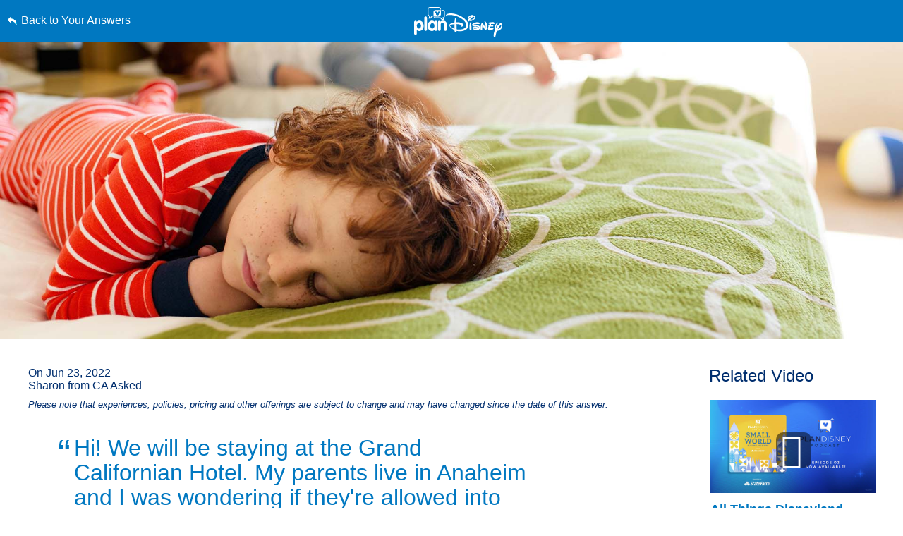

--- FILE ---
content_type: text/html; charset=utf-8
request_url: https://www.google.com/recaptcha/enterprise/anchor?ar=1&k=6LfbOnokAAAAAFl3-2lPl5KiSAxrwhYROJFl_QVT&co=aHR0cHM6Ly9jZG4ucmVnaXN0ZXJkaXNuZXkuZ28uY29tOjQ0Mw..&hl=en&v=PoyoqOPhxBO7pBk68S4YbpHZ&size=invisible&anchor-ms=20000&execute-ms=30000&cb=duld9ywvlez7
body_size: 48645
content:
<!DOCTYPE HTML><html dir="ltr" lang="en"><head><meta http-equiv="Content-Type" content="text/html; charset=UTF-8">
<meta http-equiv="X-UA-Compatible" content="IE=edge">
<title>reCAPTCHA</title>
<style type="text/css">
/* cyrillic-ext */
@font-face {
  font-family: 'Roboto';
  font-style: normal;
  font-weight: 400;
  font-stretch: 100%;
  src: url(//fonts.gstatic.com/s/roboto/v48/KFO7CnqEu92Fr1ME7kSn66aGLdTylUAMa3GUBHMdazTgWw.woff2) format('woff2');
  unicode-range: U+0460-052F, U+1C80-1C8A, U+20B4, U+2DE0-2DFF, U+A640-A69F, U+FE2E-FE2F;
}
/* cyrillic */
@font-face {
  font-family: 'Roboto';
  font-style: normal;
  font-weight: 400;
  font-stretch: 100%;
  src: url(//fonts.gstatic.com/s/roboto/v48/KFO7CnqEu92Fr1ME7kSn66aGLdTylUAMa3iUBHMdazTgWw.woff2) format('woff2');
  unicode-range: U+0301, U+0400-045F, U+0490-0491, U+04B0-04B1, U+2116;
}
/* greek-ext */
@font-face {
  font-family: 'Roboto';
  font-style: normal;
  font-weight: 400;
  font-stretch: 100%;
  src: url(//fonts.gstatic.com/s/roboto/v48/KFO7CnqEu92Fr1ME7kSn66aGLdTylUAMa3CUBHMdazTgWw.woff2) format('woff2');
  unicode-range: U+1F00-1FFF;
}
/* greek */
@font-face {
  font-family: 'Roboto';
  font-style: normal;
  font-weight: 400;
  font-stretch: 100%;
  src: url(//fonts.gstatic.com/s/roboto/v48/KFO7CnqEu92Fr1ME7kSn66aGLdTylUAMa3-UBHMdazTgWw.woff2) format('woff2');
  unicode-range: U+0370-0377, U+037A-037F, U+0384-038A, U+038C, U+038E-03A1, U+03A3-03FF;
}
/* math */
@font-face {
  font-family: 'Roboto';
  font-style: normal;
  font-weight: 400;
  font-stretch: 100%;
  src: url(//fonts.gstatic.com/s/roboto/v48/KFO7CnqEu92Fr1ME7kSn66aGLdTylUAMawCUBHMdazTgWw.woff2) format('woff2');
  unicode-range: U+0302-0303, U+0305, U+0307-0308, U+0310, U+0312, U+0315, U+031A, U+0326-0327, U+032C, U+032F-0330, U+0332-0333, U+0338, U+033A, U+0346, U+034D, U+0391-03A1, U+03A3-03A9, U+03B1-03C9, U+03D1, U+03D5-03D6, U+03F0-03F1, U+03F4-03F5, U+2016-2017, U+2034-2038, U+203C, U+2040, U+2043, U+2047, U+2050, U+2057, U+205F, U+2070-2071, U+2074-208E, U+2090-209C, U+20D0-20DC, U+20E1, U+20E5-20EF, U+2100-2112, U+2114-2115, U+2117-2121, U+2123-214F, U+2190, U+2192, U+2194-21AE, U+21B0-21E5, U+21F1-21F2, U+21F4-2211, U+2213-2214, U+2216-22FF, U+2308-230B, U+2310, U+2319, U+231C-2321, U+2336-237A, U+237C, U+2395, U+239B-23B7, U+23D0, U+23DC-23E1, U+2474-2475, U+25AF, U+25B3, U+25B7, U+25BD, U+25C1, U+25CA, U+25CC, U+25FB, U+266D-266F, U+27C0-27FF, U+2900-2AFF, U+2B0E-2B11, U+2B30-2B4C, U+2BFE, U+3030, U+FF5B, U+FF5D, U+1D400-1D7FF, U+1EE00-1EEFF;
}
/* symbols */
@font-face {
  font-family: 'Roboto';
  font-style: normal;
  font-weight: 400;
  font-stretch: 100%;
  src: url(//fonts.gstatic.com/s/roboto/v48/KFO7CnqEu92Fr1ME7kSn66aGLdTylUAMaxKUBHMdazTgWw.woff2) format('woff2');
  unicode-range: U+0001-000C, U+000E-001F, U+007F-009F, U+20DD-20E0, U+20E2-20E4, U+2150-218F, U+2190, U+2192, U+2194-2199, U+21AF, U+21E6-21F0, U+21F3, U+2218-2219, U+2299, U+22C4-22C6, U+2300-243F, U+2440-244A, U+2460-24FF, U+25A0-27BF, U+2800-28FF, U+2921-2922, U+2981, U+29BF, U+29EB, U+2B00-2BFF, U+4DC0-4DFF, U+FFF9-FFFB, U+10140-1018E, U+10190-1019C, U+101A0, U+101D0-101FD, U+102E0-102FB, U+10E60-10E7E, U+1D2C0-1D2D3, U+1D2E0-1D37F, U+1F000-1F0FF, U+1F100-1F1AD, U+1F1E6-1F1FF, U+1F30D-1F30F, U+1F315, U+1F31C, U+1F31E, U+1F320-1F32C, U+1F336, U+1F378, U+1F37D, U+1F382, U+1F393-1F39F, U+1F3A7-1F3A8, U+1F3AC-1F3AF, U+1F3C2, U+1F3C4-1F3C6, U+1F3CA-1F3CE, U+1F3D4-1F3E0, U+1F3ED, U+1F3F1-1F3F3, U+1F3F5-1F3F7, U+1F408, U+1F415, U+1F41F, U+1F426, U+1F43F, U+1F441-1F442, U+1F444, U+1F446-1F449, U+1F44C-1F44E, U+1F453, U+1F46A, U+1F47D, U+1F4A3, U+1F4B0, U+1F4B3, U+1F4B9, U+1F4BB, U+1F4BF, U+1F4C8-1F4CB, U+1F4D6, U+1F4DA, U+1F4DF, U+1F4E3-1F4E6, U+1F4EA-1F4ED, U+1F4F7, U+1F4F9-1F4FB, U+1F4FD-1F4FE, U+1F503, U+1F507-1F50B, U+1F50D, U+1F512-1F513, U+1F53E-1F54A, U+1F54F-1F5FA, U+1F610, U+1F650-1F67F, U+1F687, U+1F68D, U+1F691, U+1F694, U+1F698, U+1F6AD, U+1F6B2, U+1F6B9-1F6BA, U+1F6BC, U+1F6C6-1F6CF, U+1F6D3-1F6D7, U+1F6E0-1F6EA, U+1F6F0-1F6F3, U+1F6F7-1F6FC, U+1F700-1F7FF, U+1F800-1F80B, U+1F810-1F847, U+1F850-1F859, U+1F860-1F887, U+1F890-1F8AD, U+1F8B0-1F8BB, U+1F8C0-1F8C1, U+1F900-1F90B, U+1F93B, U+1F946, U+1F984, U+1F996, U+1F9E9, U+1FA00-1FA6F, U+1FA70-1FA7C, U+1FA80-1FA89, U+1FA8F-1FAC6, U+1FACE-1FADC, U+1FADF-1FAE9, U+1FAF0-1FAF8, U+1FB00-1FBFF;
}
/* vietnamese */
@font-face {
  font-family: 'Roboto';
  font-style: normal;
  font-weight: 400;
  font-stretch: 100%;
  src: url(//fonts.gstatic.com/s/roboto/v48/KFO7CnqEu92Fr1ME7kSn66aGLdTylUAMa3OUBHMdazTgWw.woff2) format('woff2');
  unicode-range: U+0102-0103, U+0110-0111, U+0128-0129, U+0168-0169, U+01A0-01A1, U+01AF-01B0, U+0300-0301, U+0303-0304, U+0308-0309, U+0323, U+0329, U+1EA0-1EF9, U+20AB;
}
/* latin-ext */
@font-face {
  font-family: 'Roboto';
  font-style: normal;
  font-weight: 400;
  font-stretch: 100%;
  src: url(//fonts.gstatic.com/s/roboto/v48/KFO7CnqEu92Fr1ME7kSn66aGLdTylUAMa3KUBHMdazTgWw.woff2) format('woff2');
  unicode-range: U+0100-02BA, U+02BD-02C5, U+02C7-02CC, U+02CE-02D7, U+02DD-02FF, U+0304, U+0308, U+0329, U+1D00-1DBF, U+1E00-1E9F, U+1EF2-1EFF, U+2020, U+20A0-20AB, U+20AD-20C0, U+2113, U+2C60-2C7F, U+A720-A7FF;
}
/* latin */
@font-face {
  font-family: 'Roboto';
  font-style: normal;
  font-weight: 400;
  font-stretch: 100%;
  src: url(//fonts.gstatic.com/s/roboto/v48/KFO7CnqEu92Fr1ME7kSn66aGLdTylUAMa3yUBHMdazQ.woff2) format('woff2');
  unicode-range: U+0000-00FF, U+0131, U+0152-0153, U+02BB-02BC, U+02C6, U+02DA, U+02DC, U+0304, U+0308, U+0329, U+2000-206F, U+20AC, U+2122, U+2191, U+2193, U+2212, U+2215, U+FEFF, U+FFFD;
}
/* cyrillic-ext */
@font-face {
  font-family: 'Roboto';
  font-style: normal;
  font-weight: 500;
  font-stretch: 100%;
  src: url(//fonts.gstatic.com/s/roboto/v48/KFO7CnqEu92Fr1ME7kSn66aGLdTylUAMa3GUBHMdazTgWw.woff2) format('woff2');
  unicode-range: U+0460-052F, U+1C80-1C8A, U+20B4, U+2DE0-2DFF, U+A640-A69F, U+FE2E-FE2F;
}
/* cyrillic */
@font-face {
  font-family: 'Roboto';
  font-style: normal;
  font-weight: 500;
  font-stretch: 100%;
  src: url(//fonts.gstatic.com/s/roboto/v48/KFO7CnqEu92Fr1ME7kSn66aGLdTylUAMa3iUBHMdazTgWw.woff2) format('woff2');
  unicode-range: U+0301, U+0400-045F, U+0490-0491, U+04B0-04B1, U+2116;
}
/* greek-ext */
@font-face {
  font-family: 'Roboto';
  font-style: normal;
  font-weight: 500;
  font-stretch: 100%;
  src: url(//fonts.gstatic.com/s/roboto/v48/KFO7CnqEu92Fr1ME7kSn66aGLdTylUAMa3CUBHMdazTgWw.woff2) format('woff2');
  unicode-range: U+1F00-1FFF;
}
/* greek */
@font-face {
  font-family: 'Roboto';
  font-style: normal;
  font-weight: 500;
  font-stretch: 100%;
  src: url(//fonts.gstatic.com/s/roboto/v48/KFO7CnqEu92Fr1ME7kSn66aGLdTylUAMa3-UBHMdazTgWw.woff2) format('woff2');
  unicode-range: U+0370-0377, U+037A-037F, U+0384-038A, U+038C, U+038E-03A1, U+03A3-03FF;
}
/* math */
@font-face {
  font-family: 'Roboto';
  font-style: normal;
  font-weight: 500;
  font-stretch: 100%;
  src: url(//fonts.gstatic.com/s/roboto/v48/KFO7CnqEu92Fr1ME7kSn66aGLdTylUAMawCUBHMdazTgWw.woff2) format('woff2');
  unicode-range: U+0302-0303, U+0305, U+0307-0308, U+0310, U+0312, U+0315, U+031A, U+0326-0327, U+032C, U+032F-0330, U+0332-0333, U+0338, U+033A, U+0346, U+034D, U+0391-03A1, U+03A3-03A9, U+03B1-03C9, U+03D1, U+03D5-03D6, U+03F0-03F1, U+03F4-03F5, U+2016-2017, U+2034-2038, U+203C, U+2040, U+2043, U+2047, U+2050, U+2057, U+205F, U+2070-2071, U+2074-208E, U+2090-209C, U+20D0-20DC, U+20E1, U+20E5-20EF, U+2100-2112, U+2114-2115, U+2117-2121, U+2123-214F, U+2190, U+2192, U+2194-21AE, U+21B0-21E5, U+21F1-21F2, U+21F4-2211, U+2213-2214, U+2216-22FF, U+2308-230B, U+2310, U+2319, U+231C-2321, U+2336-237A, U+237C, U+2395, U+239B-23B7, U+23D0, U+23DC-23E1, U+2474-2475, U+25AF, U+25B3, U+25B7, U+25BD, U+25C1, U+25CA, U+25CC, U+25FB, U+266D-266F, U+27C0-27FF, U+2900-2AFF, U+2B0E-2B11, U+2B30-2B4C, U+2BFE, U+3030, U+FF5B, U+FF5D, U+1D400-1D7FF, U+1EE00-1EEFF;
}
/* symbols */
@font-face {
  font-family: 'Roboto';
  font-style: normal;
  font-weight: 500;
  font-stretch: 100%;
  src: url(//fonts.gstatic.com/s/roboto/v48/KFO7CnqEu92Fr1ME7kSn66aGLdTylUAMaxKUBHMdazTgWw.woff2) format('woff2');
  unicode-range: U+0001-000C, U+000E-001F, U+007F-009F, U+20DD-20E0, U+20E2-20E4, U+2150-218F, U+2190, U+2192, U+2194-2199, U+21AF, U+21E6-21F0, U+21F3, U+2218-2219, U+2299, U+22C4-22C6, U+2300-243F, U+2440-244A, U+2460-24FF, U+25A0-27BF, U+2800-28FF, U+2921-2922, U+2981, U+29BF, U+29EB, U+2B00-2BFF, U+4DC0-4DFF, U+FFF9-FFFB, U+10140-1018E, U+10190-1019C, U+101A0, U+101D0-101FD, U+102E0-102FB, U+10E60-10E7E, U+1D2C0-1D2D3, U+1D2E0-1D37F, U+1F000-1F0FF, U+1F100-1F1AD, U+1F1E6-1F1FF, U+1F30D-1F30F, U+1F315, U+1F31C, U+1F31E, U+1F320-1F32C, U+1F336, U+1F378, U+1F37D, U+1F382, U+1F393-1F39F, U+1F3A7-1F3A8, U+1F3AC-1F3AF, U+1F3C2, U+1F3C4-1F3C6, U+1F3CA-1F3CE, U+1F3D4-1F3E0, U+1F3ED, U+1F3F1-1F3F3, U+1F3F5-1F3F7, U+1F408, U+1F415, U+1F41F, U+1F426, U+1F43F, U+1F441-1F442, U+1F444, U+1F446-1F449, U+1F44C-1F44E, U+1F453, U+1F46A, U+1F47D, U+1F4A3, U+1F4B0, U+1F4B3, U+1F4B9, U+1F4BB, U+1F4BF, U+1F4C8-1F4CB, U+1F4D6, U+1F4DA, U+1F4DF, U+1F4E3-1F4E6, U+1F4EA-1F4ED, U+1F4F7, U+1F4F9-1F4FB, U+1F4FD-1F4FE, U+1F503, U+1F507-1F50B, U+1F50D, U+1F512-1F513, U+1F53E-1F54A, U+1F54F-1F5FA, U+1F610, U+1F650-1F67F, U+1F687, U+1F68D, U+1F691, U+1F694, U+1F698, U+1F6AD, U+1F6B2, U+1F6B9-1F6BA, U+1F6BC, U+1F6C6-1F6CF, U+1F6D3-1F6D7, U+1F6E0-1F6EA, U+1F6F0-1F6F3, U+1F6F7-1F6FC, U+1F700-1F7FF, U+1F800-1F80B, U+1F810-1F847, U+1F850-1F859, U+1F860-1F887, U+1F890-1F8AD, U+1F8B0-1F8BB, U+1F8C0-1F8C1, U+1F900-1F90B, U+1F93B, U+1F946, U+1F984, U+1F996, U+1F9E9, U+1FA00-1FA6F, U+1FA70-1FA7C, U+1FA80-1FA89, U+1FA8F-1FAC6, U+1FACE-1FADC, U+1FADF-1FAE9, U+1FAF0-1FAF8, U+1FB00-1FBFF;
}
/* vietnamese */
@font-face {
  font-family: 'Roboto';
  font-style: normal;
  font-weight: 500;
  font-stretch: 100%;
  src: url(//fonts.gstatic.com/s/roboto/v48/KFO7CnqEu92Fr1ME7kSn66aGLdTylUAMa3OUBHMdazTgWw.woff2) format('woff2');
  unicode-range: U+0102-0103, U+0110-0111, U+0128-0129, U+0168-0169, U+01A0-01A1, U+01AF-01B0, U+0300-0301, U+0303-0304, U+0308-0309, U+0323, U+0329, U+1EA0-1EF9, U+20AB;
}
/* latin-ext */
@font-face {
  font-family: 'Roboto';
  font-style: normal;
  font-weight: 500;
  font-stretch: 100%;
  src: url(//fonts.gstatic.com/s/roboto/v48/KFO7CnqEu92Fr1ME7kSn66aGLdTylUAMa3KUBHMdazTgWw.woff2) format('woff2');
  unicode-range: U+0100-02BA, U+02BD-02C5, U+02C7-02CC, U+02CE-02D7, U+02DD-02FF, U+0304, U+0308, U+0329, U+1D00-1DBF, U+1E00-1E9F, U+1EF2-1EFF, U+2020, U+20A0-20AB, U+20AD-20C0, U+2113, U+2C60-2C7F, U+A720-A7FF;
}
/* latin */
@font-face {
  font-family: 'Roboto';
  font-style: normal;
  font-weight: 500;
  font-stretch: 100%;
  src: url(//fonts.gstatic.com/s/roboto/v48/KFO7CnqEu92Fr1ME7kSn66aGLdTylUAMa3yUBHMdazQ.woff2) format('woff2');
  unicode-range: U+0000-00FF, U+0131, U+0152-0153, U+02BB-02BC, U+02C6, U+02DA, U+02DC, U+0304, U+0308, U+0329, U+2000-206F, U+20AC, U+2122, U+2191, U+2193, U+2212, U+2215, U+FEFF, U+FFFD;
}
/* cyrillic-ext */
@font-face {
  font-family: 'Roboto';
  font-style: normal;
  font-weight: 900;
  font-stretch: 100%;
  src: url(//fonts.gstatic.com/s/roboto/v48/KFO7CnqEu92Fr1ME7kSn66aGLdTylUAMa3GUBHMdazTgWw.woff2) format('woff2');
  unicode-range: U+0460-052F, U+1C80-1C8A, U+20B4, U+2DE0-2DFF, U+A640-A69F, U+FE2E-FE2F;
}
/* cyrillic */
@font-face {
  font-family: 'Roboto';
  font-style: normal;
  font-weight: 900;
  font-stretch: 100%;
  src: url(//fonts.gstatic.com/s/roboto/v48/KFO7CnqEu92Fr1ME7kSn66aGLdTylUAMa3iUBHMdazTgWw.woff2) format('woff2');
  unicode-range: U+0301, U+0400-045F, U+0490-0491, U+04B0-04B1, U+2116;
}
/* greek-ext */
@font-face {
  font-family: 'Roboto';
  font-style: normal;
  font-weight: 900;
  font-stretch: 100%;
  src: url(//fonts.gstatic.com/s/roboto/v48/KFO7CnqEu92Fr1ME7kSn66aGLdTylUAMa3CUBHMdazTgWw.woff2) format('woff2');
  unicode-range: U+1F00-1FFF;
}
/* greek */
@font-face {
  font-family: 'Roboto';
  font-style: normal;
  font-weight: 900;
  font-stretch: 100%;
  src: url(//fonts.gstatic.com/s/roboto/v48/KFO7CnqEu92Fr1ME7kSn66aGLdTylUAMa3-UBHMdazTgWw.woff2) format('woff2');
  unicode-range: U+0370-0377, U+037A-037F, U+0384-038A, U+038C, U+038E-03A1, U+03A3-03FF;
}
/* math */
@font-face {
  font-family: 'Roboto';
  font-style: normal;
  font-weight: 900;
  font-stretch: 100%;
  src: url(//fonts.gstatic.com/s/roboto/v48/KFO7CnqEu92Fr1ME7kSn66aGLdTylUAMawCUBHMdazTgWw.woff2) format('woff2');
  unicode-range: U+0302-0303, U+0305, U+0307-0308, U+0310, U+0312, U+0315, U+031A, U+0326-0327, U+032C, U+032F-0330, U+0332-0333, U+0338, U+033A, U+0346, U+034D, U+0391-03A1, U+03A3-03A9, U+03B1-03C9, U+03D1, U+03D5-03D6, U+03F0-03F1, U+03F4-03F5, U+2016-2017, U+2034-2038, U+203C, U+2040, U+2043, U+2047, U+2050, U+2057, U+205F, U+2070-2071, U+2074-208E, U+2090-209C, U+20D0-20DC, U+20E1, U+20E5-20EF, U+2100-2112, U+2114-2115, U+2117-2121, U+2123-214F, U+2190, U+2192, U+2194-21AE, U+21B0-21E5, U+21F1-21F2, U+21F4-2211, U+2213-2214, U+2216-22FF, U+2308-230B, U+2310, U+2319, U+231C-2321, U+2336-237A, U+237C, U+2395, U+239B-23B7, U+23D0, U+23DC-23E1, U+2474-2475, U+25AF, U+25B3, U+25B7, U+25BD, U+25C1, U+25CA, U+25CC, U+25FB, U+266D-266F, U+27C0-27FF, U+2900-2AFF, U+2B0E-2B11, U+2B30-2B4C, U+2BFE, U+3030, U+FF5B, U+FF5D, U+1D400-1D7FF, U+1EE00-1EEFF;
}
/* symbols */
@font-face {
  font-family: 'Roboto';
  font-style: normal;
  font-weight: 900;
  font-stretch: 100%;
  src: url(//fonts.gstatic.com/s/roboto/v48/KFO7CnqEu92Fr1ME7kSn66aGLdTylUAMaxKUBHMdazTgWw.woff2) format('woff2');
  unicode-range: U+0001-000C, U+000E-001F, U+007F-009F, U+20DD-20E0, U+20E2-20E4, U+2150-218F, U+2190, U+2192, U+2194-2199, U+21AF, U+21E6-21F0, U+21F3, U+2218-2219, U+2299, U+22C4-22C6, U+2300-243F, U+2440-244A, U+2460-24FF, U+25A0-27BF, U+2800-28FF, U+2921-2922, U+2981, U+29BF, U+29EB, U+2B00-2BFF, U+4DC0-4DFF, U+FFF9-FFFB, U+10140-1018E, U+10190-1019C, U+101A0, U+101D0-101FD, U+102E0-102FB, U+10E60-10E7E, U+1D2C0-1D2D3, U+1D2E0-1D37F, U+1F000-1F0FF, U+1F100-1F1AD, U+1F1E6-1F1FF, U+1F30D-1F30F, U+1F315, U+1F31C, U+1F31E, U+1F320-1F32C, U+1F336, U+1F378, U+1F37D, U+1F382, U+1F393-1F39F, U+1F3A7-1F3A8, U+1F3AC-1F3AF, U+1F3C2, U+1F3C4-1F3C6, U+1F3CA-1F3CE, U+1F3D4-1F3E0, U+1F3ED, U+1F3F1-1F3F3, U+1F3F5-1F3F7, U+1F408, U+1F415, U+1F41F, U+1F426, U+1F43F, U+1F441-1F442, U+1F444, U+1F446-1F449, U+1F44C-1F44E, U+1F453, U+1F46A, U+1F47D, U+1F4A3, U+1F4B0, U+1F4B3, U+1F4B9, U+1F4BB, U+1F4BF, U+1F4C8-1F4CB, U+1F4D6, U+1F4DA, U+1F4DF, U+1F4E3-1F4E6, U+1F4EA-1F4ED, U+1F4F7, U+1F4F9-1F4FB, U+1F4FD-1F4FE, U+1F503, U+1F507-1F50B, U+1F50D, U+1F512-1F513, U+1F53E-1F54A, U+1F54F-1F5FA, U+1F610, U+1F650-1F67F, U+1F687, U+1F68D, U+1F691, U+1F694, U+1F698, U+1F6AD, U+1F6B2, U+1F6B9-1F6BA, U+1F6BC, U+1F6C6-1F6CF, U+1F6D3-1F6D7, U+1F6E0-1F6EA, U+1F6F0-1F6F3, U+1F6F7-1F6FC, U+1F700-1F7FF, U+1F800-1F80B, U+1F810-1F847, U+1F850-1F859, U+1F860-1F887, U+1F890-1F8AD, U+1F8B0-1F8BB, U+1F8C0-1F8C1, U+1F900-1F90B, U+1F93B, U+1F946, U+1F984, U+1F996, U+1F9E9, U+1FA00-1FA6F, U+1FA70-1FA7C, U+1FA80-1FA89, U+1FA8F-1FAC6, U+1FACE-1FADC, U+1FADF-1FAE9, U+1FAF0-1FAF8, U+1FB00-1FBFF;
}
/* vietnamese */
@font-face {
  font-family: 'Roboto';
  font-style: normal;
  font-weight: 900;
  font-stretch: 100%;
  src: url(//fonts.gstatic.com/s/roboto/v48/KFO7CnqEu92Fr1ME7kSn66aGLdTylUAMa3OUBHMdazTgWw.woff2) format('woff2');
  unicode-range: U+0102-0103, U+0110-0111, U+0128-0129, U+0168-0169, U+01A0-01A1, U+01AF-01B0, U+0300-0301, U+0303-0304, U+0308-0309, U+0323, U+0329, U+1EA0-1EF9, U+20AB;
}
/* latin-ext */
@font-face {
  font-family: 'Roboto';
  font-style: normal;
  font-weight: 900;
  font-stretch: 100%;
  src: url(//fonts.gstatic.com/s/roboto/v48/KFO7CnqEu92Fr1ME7kSn66aGLdTylUAMa3KUBHMdazTgWw.woff2) format('woff2');
  unicode-range: U+0100-02BA, U+02BD-02C5, U+02C7-02CC, U+02CE-02D7, U+02DD-02FF, U+0304, U+0308, U+0329, U+1D00-1DBF, U+1E00-1E9F, U+1EF2-1EFF, U+2020, U+20A0-20AB, U+20AD-20C0, U+2113, U+2C60-2C7F, U+A720-A7FF;
}
/* latin */
@font-face {
  font-family: 'Roboto';
  font-style: normal;
  font-weight: 900;
  font-stretch: 100%;
  src: url(//fonts.gstatic.com/s/roboto/v48/KFO7CnqEu92Fr1ME7kSn66aGLdTylUAMa3yUBHMdazQ.woff2) format('woff2');
  unicode-range: U+0000-00FF, U+0131, U+0152-0153, U+02BB-02BC, U+02C6, U+02DA, U+02DC, U+0304, U+0308, U+0329, U+2000-206F, U+20AC, U+2122, U+2191, U+2193, U+2212, U+2215, U+FEFF, U+FFFD;
}

</style>
<link rel="stylesheet" type="text/css" href="https://www.gstatic.com/recaptcha/releases/PoyoqOPhxBO7pBk68S4YbpHZ/styles__ltr.css">
<script nonce="a_zn7eFZoPmIP25xUP3UkQ" type="text/javascript">window['__recaptcha_api'] = 'https://www.google.com/recaptcha/enterprise/';</script>
<script type="text/javascript" src="https://www.gstatic.com/recaptcha/releases/PoyoqOPhxBO7pBk68S4YbpHZ/recaptcha__en.js" nonce="a_zn7eFZoPmIP25xUP3UkQ">
      
    </script></head>
<body><div id="rc-anchor-alert" class="rc-anchor-alert"></div>
<input type="hidden" id="recaptcha-token" value="[base64]">
<script type="text/javascript" nonce="a_zn7eFZoPmIP25xUP3UkQ">
      recaptcha.anchor.Main.init("[\x22ainput\x22,[\x22bgdata\x22,\x22\x22,\[base64]/[base64]/[base64]/[base64]/[base64]/[base64]/KGcoTywyNTMsTy5PKSxVRyhPLEMpKTpnKE8sMjUzLEMpLE8pKSxsKSksTykpfSxieT1mdW5jdGlvbihDLE8sdSxsKXtmb3IobD0odT1SKEMpLDApO08+MDtPLS0pbD1sPDw4fFooQyk7ZyhDLHUsbCl9LFVHPWZ1bmN0aW9uKEMsTyl7Qy5pLmxlbmd0aD4xMDQ/[base64]/[base64]/[base64]/[base64]/[base64]/[base64]/[base64]\\u003d\x22,\[base64]\x22,\[base64]/woPDhcOpwoQnwqjDmMKhwrbCl8KIVT4LwrzChlHDhEAiwqvCvcKJwpY/JMKJw5dcKMKqwrMMCMKvwqDCpcKkXMOkFcKkw4nCnUrDhsKnw6onWsOrKsK/[base64]/[base64]/w53DtyDCqsKlw43CrHFfPkU3wo7DmHXCn8O1w7ZNw5t5w6XDn8KCwo0/WDrCs8KnwoIDwpp3wqrCkMKyw5rDiktZazBJw4hFG0kVRCPDqMKKwqt4e3lWc3Axwr3CnGzDg3zDljjCpj/Do8K8QCoFw6zDpB1Uw53Cr8OYAgXDlcOXeMKUwox3SsKNw7pVODnDrm7DnU/DsFpXwrxVw6crZ8KVw7kfwqF1MhVrw4HCtjnDvHEvw6xYUCnClcK3RjIJwr4WS8OadMOgwp3DucKwaV1swpYPwr0oKcOtw5I9AcK/[base64]/ZVEwL8ONdcOxRsOVw4sowrVYJi/[base64]/[base64]/DtMKHw5TDh8OgwqHCpsOGw7fCuU5tY8KRwq02KipPwr/DqwzDvMKCwojDv8OmS8O5wrHCs8KkwqHDjQF8wrMUccOfwrJOwqxbwobDn8O+EE3ClFfCnjNRwpkJCcKRwpbDo8K2I8Orw4vClsKzw7BPCQ7DjsK8w4rCgMOSYQXDjQ0uwpDDngF/w6XComnCqEJ0f0dfe8OQIQdnW1XDpVHCiMOiwojCpcO4DmnCs27Cpg8WQC3CqsO0w4lbwpVxwr9xwrJaTgTChlLCgMOBRcOxP8K1QxIMwrXChl8jw63CpFDCoMOrcsOKSC/CtcO1wrHDuMKdw5Iiw6/CgsOgwq7CnkpNwo5wD0zDhcK/[base64]/CocOGQ8Kow40vRcOOwrdcw4hpwqDCqsOywqITTDzDt8ORDFg7wofCnBhCA8OhKDPDn381SlzDmsKoT2LChcOqw6xxwoPCjMKsK8OleA3DuMOoA2hvFnAZeMOCYCArw5JYX8Ozw6HCiExSDm3Crg/CkS8GScKMwphJZWY8Qz/[base64]/LMKWwrrCj1M5wpbDrMOBAcOKw6XCgcOpak1IwofCnwBSwpXDkcKVUk86acO4YCDDscO5wofDslkHAsOQMCXDm8OmX1o/G8ObPDZMw53DulUTwoAwCHfDiMOpworDn8OewrvDoMOrXcKKwpLCiMKzEcOXw6fCqcOdwp7Dt2RLMcOswrLCosOuw48MSmY+b8OTw6DDtRRrw7J0w73DuHhYwqLDh0HCnsKOw5HDqsOpwqLCucKCJMONDcO4UsOlwqVKwrFKw71Rw7zCl8OBwpYpUcKyX0PCvj/[base64]/Cp0Yowq3DgMORaMKiLDlCwrTDqcKICXHDjcKYJnvDtUPDlhjDiGd1AcOzJMOCTMOTw6Y4w5VVwpLCnMKdwqvCsWnCrMKww6JKw5zCmXDChA8QC0gRCmfDgsKIwqgSWsOdwqBNw7MrwpJcLMKbw5HCnMK0d3ZQfsOFwr5Pwo/[base64]/DrXgrw57ClcK+JMO3wpwZOsOUTsK9wpRQworDkMOawoDDsz3DsAPDvQrDnyLCmsOFT3nDv8OCwoVWZUzDnzrCgGTDlCTDjQMew7rCtsKnPUEZwop8w6jDjsOOwrUADMK4V8OZw4cdwopdVsKlw4TCl8O0w4FbQcO1WyTCuTHDisKDSFLCkTRKAMOIwok+w7/CrMKyEivCiCIJOsKlbMKYCR4gw5R8GcOOG8OLTcOxwo9Ywqc1ZMOvw48vCCNYwqtzasKEwodkw6RAwqTCiUJzD8Okwp4cw6o/w5vCt8OrwqLCs8OyKcK3XRwUw4FIT8OawrjCgSTCisKlwp7ClMK0FhDCmy7CgsKmGcOdD0VEGkI/wo3DnsOpw7Vawr9GwqsXw4tWHk59BWgawpPChGVeLsOawqHCosK+SiXDr8KOYUYwwrpcLMOKwpjClcOww751Dm0Mwq4pe8KzFQzDgsKcw5Ekw5DDj8O2DsK7DcOSMcKLXcK9wqPCo8KmwqjDng/DvcOsX8OFw6U5Kk3CoBjCh8KkwrHCk8Kqw7jCl3vCt8Otw7whRMKSPMKMTyhMw6gHw5VGUVovVcOdZSHCpAPCrMKoFT/DixnDvVwoK8OrwpfCvcORw6N3w4I0wolDG8OGDcKADcKewp4hTMKTwoIXaCzCs8KGQMKEwobCtsOEFMKsLDDCrEcUwp5uTmPCiy88L8Kvwq/DvFDDqhpUFMOfS0jCkg7CmMOKYcK6wrbChVURP8K0C8KdwolTwoDDunfCuis9w6bCpsKcXMO2QcO3w6x/[base64]/CssKNah9bBzxtwq0CwqHCoTLCgXBCwp8kC8O9b8OGwrAeRcO/Kkcaw5jCg8KXesKmwqrDjm0HOMKYw6DDmcO7TifCpcKpfMOhwrvDi8K+CMOEC8KCworDiXgaw40Dw6rDlmBYD8KYSCpxw7XCtC/[base64]/CgF0Ow414T8KLVcOCw7XChUTDvcKKwozCncKTwoRhSMOQwpjCnBcWw6fCkMOSfBTDhh1rHyHCin7DnMOqw45BCRbDhj/DtsOuwpAhwqzCj3fDrylewqXCgi7Dg8KQEF0+ATbCthHDosOVwp/ChsKYdnbCg03DocOpY8Osw6HCpgVqw6k0OcKUSTB1fcOCwo4iwqLDpWwBbsKlEUllwprDlMO/woPDucKow4TCpcK2wqM5CsKvwo5zwrrCnsKJGh85w5/DgcKEwpPCpcKlXMKKw6ULMGZnw4EwwpwLfWdcw4R5I8KNwrVRARHDtlwgbUbDnMKBwpPDjsKxwp5jHxzCpQfCkGDDgsOBFHLChSbCkcO5wohmwo/Cj8KTfsKaw7Y3N1Anwo/DmcKqJxM4MsKHZsOjehHDi8OWwrc5GsOSAW1Rw6TCrcKvasKCw5LDgUjCrkQrZHQleXXDl8K9wovCrwVGP8ORH8OOw7/Dt8KLDMO0w5ANCsOXw7MZwrVIwrvChMKeEcKzwr3DmMK0IcOjw47CmsOww7fDpRDDrXZjwq5vDcKuw4bClcKhYMOjw6LCusOPekA2w7/Cr8OVUsKnbsKMwpcDVMOsGcKQw4xbTsKYQTZYwpjCkMKZKzFuFcKMwovDuTYKdjDCosO/[base64]/[base64]/CrGzDpcOPZ1gCw77DicKlw5DDpsKfw4jCiMOlGwvCpcKNw4DDll0KwqDCqUbDn8OwcMKGwr3CkcO1XA3Ds0/ChcK3AMKRwqbDojlhw4bCg8Khw7pUAMKVF07Ct8K5X2t0w53CjEZHXsKXw4VZZsOpw5lywo0xw6oswqhjXsKiw7jCpMKzwonDh8KpDHzDs3rDsXzChRlhwpTCojUCXcKKw4dGY8K/[base64]/FsO9S8KbwojCnGVYwqzChDcedMOTTCE4EsOmw6NSwo9uwpLDhsKUAFxiwpkURMOvwoJdw7zDtEnCgEHCq38NwoTChl9Vw6ZoKQ3CkVzDu8K5HcKbWSwNYcKOQ8OfLEvCrD/CqMKJdDLDiMOaw6LCgS4QGsOCUsOrw7IHJcONw73CgBYpwpHCnMOPYx/DkQ/DpMKFw7HDn13ClXERCsKcKivDpUbCmMOswocsbcKOTAsYSsO4wrHCtxrCpMK5PMKEwrTDtcKvwrp6bznCnR/DjCw6wr1CwprDvsO9w7jCgcK2w4bDrgFxQsOqSEo2ThnDjFIdwrbDuXjChUrCj8Oewqt3w6sHFMK+WMOeZMKIwqp+BjLDssKvwo97V8OjRTDCjcKwwoLDnMOYURzCkikdYsKLw6rChEPCjVnCqB3CkMKvG8Ohw7l4C8KaWCMcFsOnw7/Ds8OCwrZsTzvDtMOSw7HCm0rClQfDtnURFcOQQcOQwqXCgsOowrPCqzXDiMKwbcKcIn3Cp8KEwpVfbUjDvjjCtcKKO1srw7Bfw4lGwpNBw6/Cu8OEdcOpw7fDn8OpfjoMwoo9w5EVa8OULVdLwpFUwqHCkcONZFdEKMOlwovChcO/w7HCuCgvI8O+K8KaAjIdUDjCgHQ8wqjDm8OcwrnCnsKEw5PDmsKowr0Iwp7DtEgnwqMjNRt0Q8K9w6nCgz7CjAbCtHJ4w4zChMKMLWTConlAW1DDq23Cl14TwqJpw6HDmMKVw6/DmH/DvMKaw5LCmsO+woBMHcK4IcO0DGxOHCEMW8OiwpYjwpJDwqw0w44Jw6VMw7Qhw5PDkcOHACkUw4VieSbDq8KZAcKXw6TCncKjGcOPRTjDjhXDnMK9YSLCvsK/w73CmcOSfsODVsKnP8KgYzHDncK9ehkMwod5bMKXw6ICw5nCrMKTDk9Iwoc/TsK/bMKyETnDrVfDo8K1B8O1UMOtCsKPQmZUw6EHwpplw4B2Y8ODw5nCuljCnMOxw7HCjsO4w5LCpsKYw6fCmMO9w7bDijluTDFmVsKjwrY2NWnCpRDDpC3CkcK9AcKkwqcIYsKuAsKveMK8T2VgDMOsLEIrEzjCmXjDozxhcMO4w7LCqcKtw6A+ES/[base64]/DgkIYw4Z8ScKqXmXCngEcY3dQR8KKw4DCtRBww6TDgcOkw4vDkkhZOgYrw6HDohvDgFU8JzVCQcKCwoUaa8OJw7fDmQY4AMOOwq/[base64]/w6oecMKFw4BUdsOHOX/DnnTChnUiDcOmKmfDhsKaw6nDvC3DiXnCgMKzRDIawpjChn/CoGTCjRZOAMKyQ8OMC0jDtsKGwo/CtcO5WgjCoDYsQcO1SMOQwopawq/ChcOiOsOgw5nCtTfDoVzCvjdSScOkCXAbw7fCnV94EMOzw6XDl3DDin8ZwpMlwrAlAk7CqUbDik/Dpg/Dnl3DgRrCi8O+wpAYw7dew53Ch2h4wqFVwp3ChX7CqcK/w5HDnMOJSsOzwr8nKh5xw7DCu8KBw4U7w7DCsMKMOQDDpQrCqW7CvMO/LcOtw7Brw6p4w6Byw6Urw7QNw57Dn8KGacO2wrHDk8KmGMKKRMO4KsKUO8Kkw77CiSlJw6g4wrJ4w57Dk3rDr2HCugrDhEzDqQHCigQJc1k8wpHCmhbDgsKDLy0QAAbDrsK4bgjDhxjDmDvClcKbw4TDtMK6Mk/DjwhgwosUw7tnwoBLwo5qRcKgIkcvAHDDoMKOw7Z5w5QCM8OSwrdfw5TCsVfCp8KqKsKYw6fChMOpGMOgwo3DocOaRsObNcKRwpLDksKcwrg4w6ZJw5nDnntnwpnCoSnCs8KpwqBYwpLCtcOUairCgsO8FgPDt3/[base64]/Cjm4TwojCiV/Dq2jDkB1WZsOmw4Mew4cRLMKfwrzCo8KmDDvCqiYGSS7CisOCCMOgwpDDuCbCqUJNY8KAw5plwrR2Pikfw7zDmsKTfcO8b8KywqRZwo/Dp33DrsKgOQ7DlSnChsOcw7VIEyDDg2diwr4Nw4EgLEXDosOww4J+Im7DgsKqTzLCg3QVwr/Dnw3CqkzCuiMnwqfDsTjDoxtdK2VrwoPCoyLCmcOPRgNuSsOUAl/DuMOAw6vDtxbDmcKmQjZSw6JUwoEPUjHClCDDk8OQw457w6TChDfDvBh9w7nDt1xbCExhwoEJwrLDgMOzwq0Ow6hCfcO4JXs+DQtYT1HCisO2w4oCwo0+w7/ChMOaa8KibcKuXXzCrVTCsMK5bgI/Tn1Rw6ZnFG7DiMKXXsK8wrTDgXbDisKAwr/DrcKgwpzDkgLChsO3SFbDh8OewqzDlMKTwqnDvsKuG1TCiC/DgsKXw5LCu8KHHMK3w7TCrRkPDBlCBcK2f1d6ScOPBcOrJFhvw5jCj8ODYsKDfVsiw5jDsEoPwqQAX8OrwoLCmHMywrx6IcKhw6fCicOuw5LChsKrXcObcQRCUnTCp8OVwrkfwr9wE3gXw4TCt3jCh8K/wozCt8OmworDmsORwr0kBMKyRAXCphTDlcOZwohAAMKgPGnCjynDn8Oyw4XDlMKDfTrCh8KWHQLCoHEpRcOPwqvDqMKMw5ULCU5WaEvClcKnw798csKtHXXDhsK2dQbCgcKvw7p6YsOeAcOoX8KmP8OVwoBCwpTDvi4/wr1twq/DnBVhwo/CkHxMwqTCtSRLNsOUw6tJw7/[base64]/DviAAw6LDvcK0w5s6w6tBbVLCg8Kcw73DjsOdGcOGBcOCwqVMw5QwQgTDicKewrLCiDIxcHfCt8O9VMKFw7RJwoPCglRJPsO/[base64]/CmGciwqXCssKoQsKGVsK1OEIDwp0kwqo/fjzDgwgpw6vCiy7CgR53woLCnBfDiVsew47DjWYew546w5zDhxLCnRQww77CmEhnVG4ud0TDhWI8UMK4D0DCmcOIGMOhw5gnTsK7wrDCn8O2w5LCti3Cn059NB0uC3x8w4PDgz8YXQzChitDw6rClMKmwrdbHcO4wqTDlUYsGMOoHyzCsiHCo0MuwpnCmcO9bj5aw6/DsR/ChsOMI8K9w5I6woE9w7NeV8O/O8O/[base64]/[base64]/wqTDqcK6w6EtwrhBT1fDusKHw5TDrkDCgMKgdcKAw7rDhsKMCMK6NcOnFgzDl8KJZ0zCgsKhPsOTRV/CicOfNMOnwpJWAsKbw6nCuC5+w7M0cxAewrXDhljDvsOKwpjDvcKJCSFxw7nDl8OawozCm3XConNRwrV2UsOAbMOQwrnCisK0wrnCrEvCh8K9LMOlD8OVwqvDmmIZd1ZkBsKQK8OdXsKkwqvCgsKOw6o6wr4zw4/CqRJcwo7CrHPDo0PCsnjDomoJw7XDpMKmH8KGw5ppbRV4wqjCqsOmcFXChWkWwoU6w6Rhb8K+ekslF8K6K2nDrRpmwoA7wozDvcOVSsKaNsKkwrZ2w6/CpsOhYcK3D8KfaMK+cGYpwoXDpcKgDgfCmW/DicKGR3IoWhNLKC/[base64]/DiMO5a3DDpBfDsxTDjEnCqBrCh0PCvwHDr8KJHsOWZcOHEsK/[base64]/[base64]/[base64]/[base64]/[base64]/[base64]/DmyfCicKsQXEcwqHDjSBxwr7DjMK1w7bCv8KvNE7CpxrDtgDDqndBO8ObGBchwqrClMONA8OCKGwOVMKrw7Ysw4PDmcOpb8KuLnrDjA7ChMKLN8OsBcK4w5YPw6fCuT0mZsKMw5cZwptCwolDw7pww58VwqHDgcO7XjLDo0B/bQfCqFfDmD43Xygmwo8ww4zDrMOGw68casOoa1BcNMKVDsO0DsO9woJuw4wKQcOdHx53wqXCn8OUwoTDnRlSH0HCrQB1CsKZa2XCs2jDqWLChMKtZ8KCw7/CqMOPe8OLKULCrsOiwr9/wqo8e8O6wqPDhD3Ct8OjTDlSwoI9w6zCkBbDtD/CqBIGwrNQIBbCo8O5w6TCtMKRU8O0w6bCuT7DsxlTfiLCggkrZ2pewprCucO0FcK7w7okw5nCjF/CgMOGGgDCl8KWwpbCgGQ5w5QHwo/CmmzCisOtwpACwq4OER3DqAvCr8Kew40cw5TCm8Khwo7CisKDFCQFwpnDl0RWeTTCn8KxTsOIIMO3w6QLGcK1ecKbwoM0bHMhHx1dwrnDrGfCm18JEMOjQj/[base64]/wqDCqz52AcKoUhvCtsKnw7sRw5EWwqHDvkJ9w67Do8K0wqfCp1ExworDpMKPWzpKwqzDo8KfC8Kqwp1ndk14woAdwr/Dkm1awojCgXIFeifDvXPChiTDmsKMBsO1woIldifCqTjDsgTCozrDp1VlwodLwqZNw5TCoiTDmBfCh8O+fV7DkHbDq8KYecKHJCtJFGzDq08vwobChMKwwrnCm8OwwpbCtiDChl/DpEjDowHDiMK2asKUwrs4wpBYKj1fwoPDlT1Nw4RxHGI/wpFKQcK3TxPCoVETwqh1TMOiMsKgw6Y3w5nDjcOOf8OcKcOWLnkUw5XClcKhA0gbVsKkw7JrwoDCpR7Ctk/DmcKDwqYoViEKT1Q/wqdYw7wawrV5w4JWbmomLzfCpStjw51Dw5djw6fCpsOWw6rDoBnCk8K/DzrDuh3Ds8Kowq5rwqETWB/CpsK5FQxhVE1uFTXDhk5swrXDnMOYOMKGcsK5Q3okw4U4w5HDvMOTwrAFPcOPwpd/XsOhw4g8w6ctIS0Xw6nCjcO2wq/ClMO9ZsO5wotOwrnDjsOhw6pRwqwFw7XDsFAKMADDrMK0AsKtwp5sFcOLdsKbOirDl8OrNlYRwobCk8KOYMKgEX7DuCLCrMKFZcKfHsOFdMOHwrwqw5/[base64]/DhlvCmgNNGsOhwpZSQMKWLGPDpGBuwpvCp8OMwo3DssKXwq/DlyTCu1zDksOawpp0woDChMOlD31oNMOdw6XDjnrDvwDCuCbCq8KeORpsIGM5H35uw5NSwptvwrfDmMKTw5ZfwoHDs2DCmiTDuy4wLcKMPiZLC8KuGsKewo3DmMK8LnpYwqXCusKew4lHwrTDicKgQzvDuMOBVS/DuksHwr0VZMKlVEhiw4R9wp8qwqPCqTfCngtvwrzCv8Kzw4kUbsOGwp3Dq8K1wrjDo1HCpidIDinCjsOOXS1vwpFawpcNw5PDpBJdJcKnfnkRRQfCp8KJwrbDl2tPwqIzLkUkAzliw4BdCDxmwqxVw7RIYh1ZwpDDpcKsw7LCnsODwqRzMsK1wovDh8KBOB/CqULCqMOyRsOSYsOFwrXDk8KuRVxVRlfDiGR7OcK9b8OYZz0+cGY4woxewp3ClMKiZTAcEcK7wo7Cm8OdbMKmw4TDmcKBPhnClGlMwpUMEWpEw75cw4TDvcKLCcKwcCcJbcOAw41AZFdyemLDjcOmw6oRw47CkT/DgRI6YHllw5hZwq/Dq8OlwoAzwpbCt07CnsO6DsOLw5HDlMK2eC7Dpl/DgMOGwq1vQgcAwoYKwr9rw4HCvVPDnQorDcOwdgRQwofCjR/CusO2DcKJLMOrBsKew7jCjcOUw5Q5CXNfw6LDs8K/w7XCgcKNw5ICWsKMb8Ovw7lUwqnDv1nDosKbw4nCjgTDqEh4NhDDsMKSw55TwpLDjVzCisKOUsKhLsKSwrbDh8Oiw5hlwrzCvGrCtsKzw6fCkW/CgMOuFcOjD8O0cxbCtsKjR8KyI09gwq1Gw5vDnVPDicOQw6VPwqYOcnJtw6fDlcOZw7zDjMOdwobDkMOUw4oaw5tSJ8KqE8Ouw6/[base64]/[base64]/Du8OJVsKPHSfDt8K3d8O2eMKLw5/DqMO2aTVTdMKqw4vCsV/DiHoQwoUhF8KNwrvCssOWMScsU8Orw4DDnnMyXMKPw4LCiWvDtcOpw5B8J30awr7CjmrCkMOwwqc9wqDDsMOhwrLDik4BWlLCu8OMCsOfwqfDscO8w74Pwo3Cm8OrPCnDmMK9QjbCocK/TD7CsQXCi8OybxbCkmTDmMKsw7UmGsOtTsOeCsOzMjLDhMO4ccOwMsOtT8KWwrPDq8KfBTdPw57DjMOmI2bDtcOdX8KueMOVwqVlwoM8UMKMw4PDsMODYMO7PSvCtW/Cg8OAwpUgwoBaw7FVw4/CpV/[base64]/C8O/GcK8NcOzw63CoMOrw4bDiMKMB2UzMy11wr/DrsKIOlXCiW1ECcOlZsOIw73CtsOTA8ObRcKEwq3DtMOSwrnDvcOgCQBLw4xmwrcbNsO4I8OESsORw6BkKMK3RWfCoVTDksKIwq0SdXzCuyPCr8K2ZsOcEcOUO8OnwqF/M8KtRxwRaQ3DtE7DssKfw4FVMEXCmRM0czRODkxAG8K9wr3Ck8KtDcOiYXRqCWbCqMOvNcOuAcKMwokxV8OqwrFCG8K4wrg1PR0XF1McMEwLUsOZEWbCtV3ChRMQw655wrfCisK1OEMsw5ZqaMKywrjCr8KZw6/CqsOxwqnDlMO4IsOIw709wobCqFfDp8KCbcOWAMOiUATChGZMw7sxZ8ODwrTDvW5cwrw4e8K/[base64]/CkzJwO180D8OWA8KWWSnDocOjPjQwUzjDgRzDs8Ozw6ctwp/Dk8Kiwq4Cw7otw4HCtAzDtsKJUlrCmFTDrmoQw43DkcKdw6Y8BcKjw5XCnAE/w7fCocKlwpETw7jClk5DCcOgfQ7DlsKJHsO1w7Ijw640WlfDrcKfPh/CrDx7wpQbZcORwovDhXrCk8KrwpJ0w4fDkRVpwrodw47CpAjDrn7CvcOww5DCqT7CtcKQwofCq8OLwpsaw6/DiTBPSG5bwqlXSsKzYsKkEMKTwr9kDXXCiWLDnSHDmMKnDXnDjcKUwqfCgSM1w7/Cn8OHGA/DnmYVW8K0RFzDh2YSQFJzOMOJGWkBHEXDqUHDiHPDn8KOwqDDr8K8PMKdLHXCtcOwb2pXQcKpw4pSRUbDtyNTPMKZw7nCj8OpWMOWwoTCj2/[base64]/[base64]/CjcO+eS41NSoEw558wqIFwqPCnk/Cr8KMwqEWIcKDwq/CjRLClBXCrsKieDrDjUV7JTrDv8KmYyp8QkHDp8KAdD08FMOkwqNORcKZw5bCrkvDkw9Ew6ogNkZ/wpQwWGfDj3vCujHCvMKRw6rChyUOJVbDsHE0w4nDgsOBSEhvN0HDhxQPUMKWwprCnkrCtwfChMO9wqnCpwjCtF7CvcOSworDl8KMZ8OFw7leD2MvXU/[base64]/DpMK1BEvCrVBQwoBqwpjDnMK/V8KbwrVxwqjChBkQCcOGwpvDhHHCi0fDq8Kiw5AQwr92KVxkwonDrMKlw6HCgkBww4rDh8OIwrhhUUtrwqzDj0fCp2dHw4nDmiTDoShcw5bDqV/Ckkcrw7/CpXXDs8OzKMOvfsKUwrHDoD/Ci8OIYsO+CXFDwpLDmXTCpcKAwp7DhMKlTcOLwpfCpVlBFcK7w6XDl8KeX8O9wqPCqcOJNcKSwrlmw55CbCo3RcOJPMKLw4oowqMmwrM4f1JPJjzDoR/DvMKJwpkxw7QUwofDp3tZE3XChVo8PMOLSnhrVMKLPcKhwo/CoMOGw6PDs1IsccOzwoDCtcOjehHCuTVRwpnCvcOzRMKTJRJkw6/CvHgUYgY/[base64]/wpwrGMOgYDDDk8KYesOhwrRPX8ODw4zCqMKTdyXCvMKGwpt3w5zCrcOrTgYyBMK+wo/[base64]/[base64]/DucKPw4zDn8Khw4PCiVrCrU7Dv8OeU8K5w77DhcKEO8Olw4TCryRDw68/[base64]/[base64]/e2UDw59BKcK1w7vCg8OkKkBTw4hnHMKLIsOywokhQHvClksnX8K0J27DscOaS8OvwqhQeMKzw6HDjGEWw7UiwqE/cMOeYAXCrsKVRMK7wr/DmcKTw7oYaDzCvFfCr2h3wpAvwqHCg8KETmvDhcOFCU7DtsKITMKBcwPCgFpAw79ww63DvzI2SsOmdBZzw4YbacOfwovDpm/DjR/DlAXDmcOpwp/[base64]/Ch8OJwojDlsO3Qk9zwoTDqMKXYXTClMOmw5QEw7pkQMKNKsO5NMKuwoVwQMKkw7Jpw4TDtEVTFT1SFcO9w69KKcKQYxA4E3B5TcKzRcKkwrA6w58MwpdzW8OUNsKSG8K8U2DCqAZvw7Nsw5HCmsKBUSJhTMKDw78eJ3nDhXLCvn3DvmNbKCjDqzwIVcK4dsKyTU/DhMK6wo/CmBjDrMOtw6Vvbzdfwq9Aw7/[base64]/DjMKYKcKTw5TCkmbCiinDokklwo8wOcO3wobDlcK0w6/DrzbDpiAkPcKpRBpKw7nDssK/[base64]/CqWHDn2sCHMOxLlNjOkfDiXxCX0xfwr7Ck8KrU24xLGTDscKCwqp0MjAOBTfCisOPw57CtcKtw6nDswPDlsKewprCt054w5vDvcOOwpzDtcOTalrDrsKiwqxXw7oVwr7DksORw49Vw4ovFyVeScOfMDDCsRfDmcKfe8OeGcKPw4/DssO4JcOBw6hiNMKpMHjCq3wGw5A9B8O+TMK7KFEdw4gZIMKDEm7DlsK2BhrDlMKMDsO9XkzCqXdLMDrCsgvCoH9mLsOXXGZdw7/DqRfCvcOHwo8fw6BBwqPDhMKQw6RjbyzDjMKJwqTCiU/DisK2W8Krw6jDlGLCsHvDkMKow7/DqTwIPcKlIinCjUPDqsOPw7bCljgaKmvCpHTDjsOMKMKvw4LDl3nDvzDChFttw4jCjsOvTFbCrWAyPC3Cm8O+eMO2VUfDjTPCicKOZ8KJRcOCw7DDsUobwpbDpsKrMjo7w4TDnz/DuTZXw7ZUw7HDslFpLiHCnzjCml8vD2PDiSXDj0jCkAPDmQsUNxVDCWrDiQQaOzg4w5tmasOafHUfR2XDlW58w7l/QMO/U8OccWpST8OgwpvDqk5ycsKbfMOPc8OQw4klw60Rw5DCs3kIwrdjwo7CuAPCg8OWLlDCoRg7w7zCuMOaw4Bnw551w6VOScK+wplrw4XDj0fDvws5RzFzwrLCkcKGUMO0bsO/TMOJw5/Ck0PDsS3CiMKTIUVRXgjDiG1ab8K0GhBVNMK2L8KvdmEZBRciecK7wrwEw4N4w4HDvcKTY8OMwqdPwpnDgUtbwqZie8Knw70ZOmJow7UhSMO7w7BsPMKJwpvDssOkw7oNwoMIwoZ0c002E8OzwooWHMOZwp/Dj8OVwrJBfcKEPTJWwoU5TcOjw7HDty4qw4/Di2MVwplCwrPDsMOywpvCjMK1w5nDqFp1wprCjDgsJAzCscKGw7wGP21oD0LCqx3Cikciwqolwo7CjHY/[base64]/wpdVwp/Ck1YwGzswwoTCr8O2CsKEQGEvw7/[base64]/wrPDtcO2w7LCn8Klwqs7w5hNL8K8MGLClMOsw4klwq7CkUjCh3Uyw5XDhWNEZMK4w7HCr0ITw4cROsKOw4JmJCFfYxxcSMKXZVkSQ8Oww5ooS3F/[base64]/[base64]/[base64]/DvxfDgB3Dn8OwAEnDqxTCuwjDtDtDw6J1w4tGw6bDkXk7worCpV1zw77DuxjCo2rCn17DmMKTw545w4TDrMKICDTCjXPDkzdZAmTDgMOzwq3DusOUG8KHw5EXwqDDgXoHw6fCu3V/fcKNw5vCoMKMGcK8wroJwozDnMOPfsKZwq/CgBLCnsONFWBOLSl7w4PCjTXCksKqwqJUw7PClcK9wp/CkcKww4cFfy4iwrANwrhvJAMNZsOzBQvCrSlPCcOFwoAkwrdNwp3ClV/Cg8K/[base64]/[base64]/ComXCvlHCjsK/w67DuyHDk8O5wp/DmMK5HmQ9wrdjw7oaMsOtUw7DlcO/[base64]/[base64]/DoyjCoGhLwpfCrjEgPDnDtT9RwqPDllfCrMKnwoU6dcKUwo0ZIiXDoSTDrE9BHsKfw503GcOZIwsaGCh8XDzCqjFmfsOVTsOEw7ARdWEkwq9hwqnCo1IBA8OzXMKoOBPDrTRoXsOHw5HChsOCNMOVw4hVw7jDqy86NkoTV8OqYG/CtcOiwokeJcKvwo0KJkBiw6bDm8Oiwo3DscKmLMOywpwXTsObwrnDuCrCsMOdScKdw4Urw4LDhiEtThnChcOEIEtsQMOIKRN3MwnDjRbDssO1w73DqSc/JjEVDTzCjMOpEcK1aBY0wooSAMOCw7lIJMOIH8OiwrpjFHVRwobDgsOObgfDr8K+w7FKw4zDn8Kbw4/DpXvDs8OvwrZgIcK9WwDCuMOkw4LDrRNGAsKNw7RmwoXDvzESw4/[base64]/[base64]/DpQ7DicOvEjLDmMO0Lls4UMO/ETRZV8OYBzjDiMKbw6I8w7XDlcKQwpUzwqwiwqHDuFnDsnrCtMKuL8KiLzPCmMOPVXvCqcOsM8KcwrBiw41oKjM+w44fZDbCmcKjwonCvhlswoRgQMKqY8OePcKWwrAVKFguw7vDhcKCXsKmw53CtcKAP15eZ8Ktw6rDrMKQw4HCncKeC1vCgcOVwqzDsW/DlDnCnTobSTvDqcOFwpMJLMKQw5BhG8OgasONw7M5YHHCqRjCjwXDr0jDj8OHLxTDnSIBw7zDsRLCn8OhBnxtw5bCu8Khw4wvw6wyIC11VSN7BsKpw414wqY+wqXDtQFqw443wqhCw4Ijw5DDl8KzMsKcOUxNW8KZwrZhbcOcw43DvsOfw4AHJMKdw4d6CwFAVcKwQn/ChMKLw79lw4BSw77DicOJBMOdTADDgcK+wr4YGcK/Un8DRcKVWDVTJ01MK8KqLFPCjzXCiAdxVWfCrWYSwpN4wpcPw4/CsMKuw7DDu8KkbsKSBm7DsQ3DsDYCHMK3QsKIXCkow4zDq3JZZsK3w5RmwrQbwqp6wqwKw5vDgcOPcsKNQsOkYUAywoZfw6Maw5TDikQlNlPDkmZ4eGJGw75CHi0qwoRcbBnCoMKpNVkJB3dtw7fCuVhgRMKMw5NYw7LCrMO6TwZVw4/CiydCw7o2O23Cm1V0K8OPw41aw5XCs8OIUsOWECPDv05/wrHCqsKObUJWw4zCi21Vw6/CnEfCtsKTwoEQP8ORwqBaHsOnLxTDtDh/[base64]/DnR/CvMOsw6trw6fDgsOtDgPCszMdw5ofZsKHAlvDh2koWnHDmsKqRgxRwqdww54nwqgSwpN1QMKmVsOdw4AewpJ+CsKpecOiwrcPw4zDlFRHwrINwpLDmsOlw4jCkRZ9wpDCpsO/[base64]/[base64]/Cpl7Ck8KIwpPCqMKywrvCg3zCs8KRwoXDr8Opw7XCkMOcOMOUI2Q7aw7Co8OuwpjDqhhfBzBMN8KbBgU6wrXDnw3DlMOaw5nDusOkw7nCvQbDhxs+w6DCjBnDkmAjw6/ClMKpXcKKw5DDucO0w4UMwqUjw5bDkWU4w4cYw6dLZsKTwp7DkcOmKsKSwr7CkFPCncKSwpTCoMKTeWvCp8Olw5tHw6sCwqh6woUVw7/CsnXCs8OVwp/DpMKZw4XCgsOaw6tow7rDggnDqi0AwpPDgXLCp8OmQFxYWBbCowHCinFRJShQwp/Cg8KJwojCqcOaLsKYXyMmw4gkw5RCw5jCqcKAw4ZyD8OnVwRmPsObw5Agw7gYbh0ow74VTcOOw68FwqHDpMK/w6w0wo3Dr8OmfsOscsK2WsO7w5TDicOMwrY2ahIYWEwfTMKdw4PDtcKdwqvCqMOuw6UewpYTK04LdWXCtAMkw45oOsKwwobCuSrCnMKDQk/DlcKywozCt8KMKcO3w4TDtcOzw5HDpk/DjUBowoLCjMO0wr89wqUUw7bCrcO4w5glVsK8DMOAGsKcw5PDrCAhfl9cw4zCmBRzwoTClMO/wptHEMOqwohIw7HCi8OrwqhmwrFqBTwZdcK5w49hw7htaFTCjsKMJx9jwqkaKRXCk8KYw48WXcK/[base64]\x22],null,[\x22conf\x22,null,\x226LfbOnokAAAAAFl3-2lPl5KiSAxrwhYROJFl_QVT\x22,0,null,null,null,1,[21,125,63,73,95,87,41,43,42,83,102,105,109,121],[1017145,478],0,null,null,null,null,0,null,0,null,700,1,null,0,\[base64]/76lBhmnigkZhAoZnOKMAhnM8xEZ\x22,0,0,null,null,1,null,0,0,null,null,null,0],\x22https://cdn.registerdisney.go.com:443\x22,null,[3,1,1],null,null,null,1,3600,[\x22https://www.google.com/intl/en/policies/privacy/\x22,\x22https://www.google.com/intl/en/policies/terms/\x22],\x22EM8uH+qFERzRsAL9u9G7XW7O2DLc50M8QQJ3JVHfJWc\\u003d\x22,1,0,null,1,1769117069873,0,0,[6,142,13,111,195],null,[250],\x22RC-ml776JBtdmYB5A\x22,null,null,null,null,null,\x220dAFcWeA6U5b0fQZYjdlMRCAtZIKd-9pUZisxf79oGSJuPuAPLjiyG_DHLe50IBJ0VNA3hJNEsVC6fpWCM-XT5WJJG0Qb9AAvqmg\x22,1769199869954]");
    </script></body></html>

--- FILE ---
content_type: application/javascript; charset=UTF-8
request_url: https://cdn.registerdisney.go.com/v4/responder.js
body_size: 3285
content:
(()=>{"use strict";var e={742:(e,t)=>{for(var n=[],o=[],r="undefined"!==typeof Uint8Array?Uint8Array:Array,a="ABCDEFGHIJKLMNOPQRSTUVWXYZabcdefghijklmnopqrstuvwxyz0123456789+/",c=0;c<64;++c)n[c]=a[c],o[a.charCodeAt(c)]=c;function i(e){var t=e.length;if(t%4>0)throw new Error("Invalid string. Length must be a multiple of 4");var n=e.indexOf("=");return-1===n&&(n=t),[n,n===t?0:4-n%4]}function u(e){return n[e>>18&63]+n[e>>12&63]+n[e>>6&63]+n[63&e]}function s(e,t,n){for(var o,r=[],a=t;a<n;a+=3)o=(e[a]<<16&16711680)+(e[a+1]<<8&65280)+(255&e[a+2]),r.push(u(o));return r.join("")}o["-".charCodeAt(0)]=62,o["_".charCodeAt(0)]=63}},t={};function n(o){var r=t[o];if(void 0!==r)return r.exports;var a=t[o]={exports:{}};return e[o](a,a.exports,n),a.exports}(()=>{const e={ERROR:5,WARN:4,INFO:3,DEBUG:2,LOG:1,OFF:100};let t=e.INFO,o=!1;const r={ERROR:"color:#FC0C1B;background-color:#FFEFEF",WARN:"color:#5B3A06;background-color:#FFFBE6",INFO:"color:#363F47;background-color:#e1e9ff",DEBUG:"color:#444;background-color:#eee",LOG:"color:#000;background-color:transparent",DEFAULT:"color:#000;background-color:transparent;font-weight:",ONEID:"color:#2887b4;background-color:transparent;font-weight:bold"};let a=i();function c(n){return t>e[n]?(e="",t={})=>{}:o?function(e){const t=["%c[OneID]%c %c[%s]%c: ",r.ONEID,r.DEFAULT,r[e],e,r.DEFAULT];return window.console[e.toLowerCase()].bind(window.console,...t)}(n):function(e){return window.console[e.toLowerCase()].bind(window.console,"[OneID] [%s]: ",e)}(n)}function i(){return{error:c("ERROR"),warn:c("WARN"),info:c("INFO"),debug:c("DEBUG"),log:c("LOG")}}const u=["CALL","CALL_DONE","EVENT"];function s(){const e="abcdefghijklmnopqrstuvwxyzABCDEFGHIJKLMNOPQRSTUVWXYZ0123456789-_=+";let t="";for(let n=0;n<24;n+=1){t+=e[Math.floor(66*Math.random())]}return t}function d(e,t="DEFAULT"){const n=`PatchBay[${t}]`,o={},r={},c={};return Object.keys(e).forEach(t=>{e[t].onmessage=function(e){return t=>{if(!t||!t.data||"object"!==typeof t.data)return;const{data:n}=t;-1!==u.indexOf(n.type)&&(i(n.name,e,n),setTimeout(d.bind(null,n.name)))}}(t)}),{addHandler:function(e,t){if("function"!==typeof t)return;o[e]=t,d(e)},message:f,broadcast:function(t,n){const o={id:s(),type:"EVENT",data:n,name:t};i(t,null,o),setTimeout(d.bind(null,t)),Object.keys(e).forEach(e=>{f(e,t,n)})},call:function(e,t,o){return new Promise((r,i)=>{const u=s();a.debug(`${n}: call() invoked, target=${e}, name=${t}, id=${u}`),c[u]={resolve:r,reject:i},g(e,t,"CALL",o,u)})}};function i(e,t,o){a.debug(`${n}: queueMessage(name=${e}, source=${t})`),r[e]||(r[e]=[]),r[e].push({source:t,data:o})}function d(e){if(a.debug(`${n}: flushQueue(name=${e})`),!Array.isArray(r[e])||r[e].length<1)return void a.debug(`${n}: Nothing in queue for '${e}', exit early`);const t=[];for(;r[e].length;){const{source:i,data:u}=r[e].pop(),s=u&&u.type||void 0,d=u&&u.id||void 0,f=`${n} - ${d||"NO_ID"}`;if(a.debug(`${f}: flushQueue loop, source=${i}, type=${s}`),"CALL"===s||"EVENT"===s){let n;if(!o[e]){a.debug(`${f}: flushQueue loop, NO HANDLER FOR name=${e}, deferring`),t.push({source:i,data:u});continue}a.debug(`${f}: flushQueue loop, about to call handler for name=${e}`),n=o[e](u&&u.data),a.debug(`${f}: flushQueue loop, obtained return value from name=${e}`),"CALL"===s&&(n&&n.then||(a.debug(`${f}: flushQueue loop, handler for name=${e} returned plain value`),n=Promise.resolve(n)),n.then(t=>{a.debug(`${f}: flushQueue, promise resolved for name=${e}, messaging back`),l(i,e,t,d,"resolved")}).catch(t=>{a.debug(`${f}: flushQueue, promise caught error for name=${e}, messaging back`),l(i,e,t,d,"rejected")}))}if("CALL_DONE"===s){const{status:e}=u;if(!c[d]){a.debug(`${f}: flushQueue loop, pendingCalls EMPTY FOR id=${d}!!!`);continue}"resolved"===e?(a.debug(`${f}: flushQueue loop, resolving promise for id=${d}`),c[d].resolve(u.data)):(a.debug(`${f}: flushQueue loop, rejecting promise for id=${d}`),c[d].reject(u.data)),delete c[d]}}for(const o of t)a.debug(`${n}: flushQueue, pushing deferred item back into queue, name=${e}`),r[e].push(o)}function l(e,t,n,o,r){g(e,t,"CALL_DONE",n,o,r)}function f(e,t,n){g(e,t,"EVENT",n)}function g(o,r,c,u,l,f){if(l=l||s(),o===t)return a.debug(`${n}: Target is self...`),i(r,o,{id:l,type:c,name:r,data:u,status:f}),void setTimeout(d.bind(null,r));e[o]?e[o].postMessage({id:l,type:c,name:r,data:u,status:f}):a.debug(`${n}: Target '${o}' has not been registered!!!`)}}const l=(f="responder",new Promise(e=>{const t={};window.addEventListener("message",function n(o){o.data&&o.data.targetName===f&&("comm-bootstrap-start"===o.data.event&&o.source.postMessage({event:"comm-bootstrap-ack",targetName:f},"*"),"comm-bootstrap-data"===o.data.event&&(t[o.data.port]=o.ports[0],Object.keys(t).length>=o.data.ports.length&&(window.removeEventListener("message",n),e(t))))})})).then(e=>new d(e,"responder"));var f;n(742);function g(e=""){if("string"!==typeof e)return 0;let t=-1;const n=function(){const e=new Array(256);for(let t=0;t<e.length;t++){let n=t;for(let e=0;e<8;e++)n=1&n?3988292384^n>>>1:n>>>1;e[t]=n>>>0}return e}();for(let o=0;o<e.length;o++)t=t>>>8^n[255&(t^e.charCodeAt(o))];return(-1^t)>>>0}const $="ac",p="ab2",m="idn",h="rt",w="token",b="ts",v=/^\.?www/,y=/^\.?www\./;function E(e){return e&&document.cookie.replace(new RegExp(`(?:(?:^|.*;\\s*)${e}\\s*\\=\\s*([^;]*).*$)|^.*$`),"$1")||null}function L(e,t,n){if(document.cookie=`${encodeURIComponent(e)}=; expires=Thu, 01 Jan 1970 00:00:00 GMT${t?`; domain=${t}`:""}${n?`; path=${n}`:""}`,t&&!v.test(t)){const o=`www${/^\./.test(t)?"":"."}${t}`;a.debug(`also deleting cookie from ${o}`),L(e,o,n)}return!0}function k(e){const t=function(){let e=window.location.hostname;return"localhost"===e?e:(e=e.replace(y,""),`.${e}`)}();a.debug("responder: guestLogout");[p,m,h,w,b].forEach(n=>{const o=`${e}.${n}`;a.debug(`deleting cookie: ${o}`),L(o,t,"/")}),a.debug(`deleting cookie: ${e}-${$}`),L(`${e}-${$}`,t,"/")}function O(e){if(!e)return null;const t=localStorage.getItem(e);try{const n=JSON.parse(t);if(!n._expiry)return n;const o=new Date(n._expiry);if(delete n._expiry,o>new Date)return n;localStorage.removeItem(e)}catch(e){return t}}function A({key:e,value:t,expires:n}){const o=JSON.stringify({...t,_expiry:n},function(){const e=new Map;return(t,n)=>n?"object"!==typeof n?n:e.has(n)?void 0:(e.set(n,!0),n):n}());localStorage.setItem(e,o)}const D=18e5,N=9e5;function I(e){if(!e)return null;const t=g(e),n=g(e.toLowerCase()),o=E(`device_${t.toString(16)}`),r=E(`device_${n.toString(16)}`);return o&&!r?(R({deviceId:o,loginValue:e}),o):r}function R({deviceId:e,loginValue:t}){if(!e||!t)return null;const n=g(t.toLowerCase()),o=new Date;o.setMonth(o.getMonth()+6),C({key:`device_${n.toString(16)}`,value:e,expires:o,secure:!0})}function x(){const e=new URLSearchParams(window.location.search);return E(`${e.get("clientId")}-${e.get("environment")}.${p}`)}function F(){const e=new URLSearchParams(window.location.search),t=e.get("clientId"),n=e.get("environment"),o=new Date(Date.now()+D);C({key:`${t}-${n}.${p}`,value:o.toISOString(),expires:o,secure:!0})}function C({key:e,value:t,expires:n,secure:o=!1}){const r=window.location.hostname;!function(e,t,n,o,r,c){let i,u=!1;if(y.test(n)&&(n=n.replace(v,""),u=!0),!e||/^(?:expires|max-age|path|domain|secure)$/i.test(e))return!1;if(i=`${e}=${t}`,r&&r instanceof Date&&(i+=`; expires=${r.toUTCString()}`),n&&(i+=`; domain=${n}`),o&&(i+=`; path=${o}`),c&&(i+="; secure"),document.cookie=i,u){const t=`www${/^\./.test(n)?"":"."}${n}`;a.debug(`calling delete on domain ${t}`),L(e,t,o||"")}}(e,t,"localhost"===r?r:`.${r}`,"/",n,o)}function T({recoveryToken:e}){const t=new URLSearchParams(window.location.search),n=t.get("clientId"),o=t.get("environment"),r=new Date(Date.now()+N);C({key:`${n}-${o}.${h}`,value:e,expires:r,secure:!0})}function S(){const e=new URLSearchParams(window.location.search);return E(`${e.get("clientId")}-${e.get("environment")}.${h}`)}l.then(e=>{e.addHandler("deviceID.read",I),e.addHandler("deviceID.write",R),e.addHandler("ageBandGating.read",x),e.addHandler("ageBandGating.write",F),e.addHandler("otpRecoveryToken.write",T),e.addHandler("otpRecoveryToken.read",S),e.addHandler("get.apiKey",E),e.addHandler("get.localStorage",O),e.addHandler("set.localStorage",A),e.addHandler("get.cookie",E),e.addHandler("set.cookie",C),e.addHandler("delete.cookie",L),e.addHandler("guest.logout",k)})})()})();